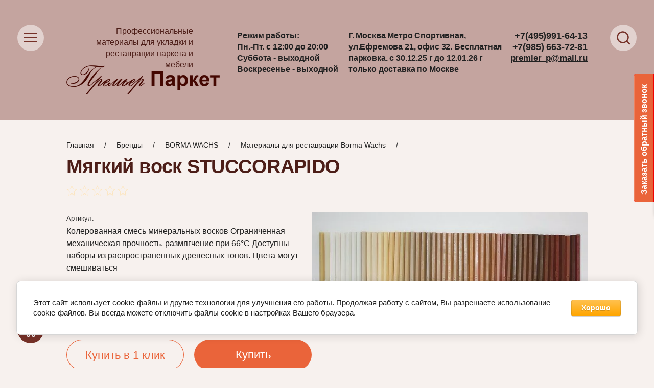

--- FILE ---
content_type: text/javascript
request_url: https://counter.megagroup.ru/68b651bfdd2e45d4664278a24a0dd459.js?r=&s=1280*720*24&u=https%3A%2F%2Fp-parquet.ru%2Fmyagkij-vosk-stuccorapido-borma-wachs-74&t=%D0%9A%D1%83%D0%BF%D0%B8%D1%82%D1%8C%20%D0%BC%D1%8F%D0%B3%D0%BA%D0%B8%D0%B9%20%D0%B2%D0%BE%D1%81%D0%BA%20STUCCORAPIDO%20%D0%B2%20%D0%BC%D0%BE%D1%81%D0%BA%D0%B2%D0%B5%20%D1%86%D0%B5%D0%BD%D0%B0&fv=0,0&en=1&rld=0&fr=0&callback=_sntnl1769178996546&1769178996546
body_size: 85
content:
//:1
_sntnl1769178996546({date:"Fri, 23 Jan 2026 14:36:36 GMT", res:"1"})